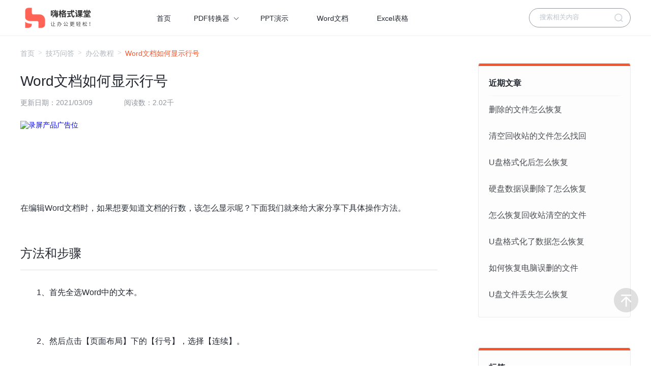

--- FILE ---
content_type: text/html; charset=UTF-8
request_url: https://ke.hgs.cn/questions/5925.html
body_size: 4808
content:


<!DOCTYPE html>
<html lang="zh-CN">
<head>
	<meta charset="UTF-8"/>
	<meta http-equiv="X-UA-Compatible" content="IE=edge">
			<title>Word文档如何显示行号 - 嗨格式课堂</title>
		<meta name="keywords" content="Word,Word文档,WPS,WPS文字技巧,"/>
	<meta name="description" content="在编辑Word文档时，如果想要知道文档的行数，该怎么显示呢？下面我们就来给大家分享下具体操作方法。"/>
	<link rel='dns-prefetch' href='//s.w.org' />
<link rel='stylesheet' id='wp-block-library-css'  href='https://ke.hgs.cn/wp-includes/css/dist/block-library/style.min.css?ver=5.2.2' type='text/css' media='all' />
<link rel='stylesheet' id='iw-2em-plugin-css-css'  href='https://ke.hgs.cn/wp-content/plugins/2em/res/css/index.css?ver=5.2.2' type='text/css' media='all' />
<link rel='stylesheet' id='wp-pagenavi-css'  href='https://ke.hgs.cn/wp-content/plugins/wp-pagenavi/pagenavi-css.css?ver=2.70' type='text/css' media='all' />
<link rel='stylesheet' id='style-css'  href='https://ke.hgs.cn/wp-content/themes/wordpress-theme-cms_pdf/style.css?ver=2' type='text/css' media='all' />
<link rel='prev' title='如何组合PPT中的多个形状' href='https://ke.hgs.cn/questions/5918.html' />
<link rel='next' title='Word怎么设置超大字体' href='https://ke.hgs.cn/bgkt/5931.html' />
<link rel="canonical" href="https://ke.hgs.cn/questions/5925.html" />
<link rel='shortlink' href='https://ke.hgs.cn/?p=5925' />
<link rel="alternate" type="application/json+oembed" href="https://ke.hgs.cn/wp-json/oembed/1.0/embed?url=https%3A%2F%2Fke.hgs.cn%2Fquestions%2F5925.html" />
<link rel="alternate" type="text/xml+oembed" href="https://ke.hgs.cn/wp-json/oembed/1.0/embed?url=https%3A%2F%2Fke.hgs.cn%2Fquestions%2F5925.html&#038;format=xml" />
  <link rel="stylesheet" href="https://ke.hgs.cn/wp-content/themes/wordpress-theme-cms_pdf/assets/stylesheets/swiper.min.css">
  <link rel="shortcut icon" href="https://ke.hgs.cn/wp-content/themes/wordpress-theme-cms_pdf/assets/images/favicon.ico" type="image/x-icon">
  <script src="https://ke.hgs.cn/wp-content/themes/wordpress-theme-cms_pdf/assets/js/jquery.js"></script>
  <script src="https://ke.hgs.cn/wp-content/themes/wordpress-theme-cms_pdf/assets/js/swiper.min.js"></script>
</head>
<body class="post-template-default single single-post postid-5925 single-format-standard">

<header id="header">
	<div class="site-header">
		<div class="header-wrapper site-wrapper">
			<h1 class="logo-wrap">
				<a href="https://ke.hgs.cn">
					<img src="https://ke.hgs.cn/wp-content/themes/wordpress-theme-cms_pdf/assets/images/nav_logo.png" alt="嗨格式课堂" title="嗨格式课堂"/>
				</a>
			</h1>
			<div class="content-wrap clearfix">
				<nav class="nav-wrap-box" id="navBox" role="navigation">
											<div class="menu-%e9%80%9a%e7%94%a8%e5%a4%b4%e9%83%a8%e5%af%bc%e8%88%aa-container"><ul id="menu-%e9%80%9a%e7%94%a8%e5%a4%b4%e9%83%a8%e5%af%bc%e8%88%aa" class="nav-wrap"><li id="menu-item-8" class="menu-item menu-item-type-custom menu-item-object-custom menu-item-home menu-item-8"><a href="https://ke.hgs.cn/">首页</a></li>
<li id="menu-item-2726" class="menu-item menu-item-type-taxonomy menu-item-object-category menu-item-has-children menu-item-2726"><a href="https://ke.hgs.cn/pdf">PDF转换器</a>
<ul class="sub-menu">
	<li id="menu-item-2727" class="menu-item menu-item-type-taxonomy menu-item-object-category menu-item-2727"><a href="https://ke.hgs.cn/pdf/handle">PDF处理</a></li>
	<li id="menu-item-2725" class="menu-item menu-item-type-taxonomy menu-item-object-category menu-item-2725"><a href="https://ke.hgs.cn/pdf/conversion">PDF转换</a></li>
	<li id="menu-item-2728" class="menu-item menu-item-type-taxonomy menu-item-object-category menu-item-2728"><a href="https://ke.hgs.cn/pdf/security">文档安全</a></li>
</ul>
</li>
<li id="menu-item-2732" class="menu-item menu-item-type-taxonomy menu-item-object-category menu-item-2732"><a href="https://ke.hgs.cn/bgkt/ppt">PPT演示</a></li>
<li id="menu-item-2735" class="menu-item menu-item-type-taxonomy menu-item-object-category menu-item-2735"><a href="https://ke.hgs.cn/bgkt/word">Word文档</a></li>
<li id="menu-item-2736" class="menu-item menu-item-type-taxonomy menu-item-object-category menu-item-2736"><a href="https://ke.hgs.cn/bgkt/excel">Excel表格</a></li>
</ul></div>									</nav>
        <div class="mask"></div>
        <div class="search-wrap">
					<form id="formSearch" method="get" action="https://ke.hgs.cn/">
						<input
							class="search-input"
							placeholder="搜索相关内容"
							type="text"
							autocomplete="off"
							value=""
							name="s"
						/>
						<button type="submit" class="search-btn">
							<img src="https://ke.hgs.cn/wp-content/themes/wordpress-theme-cms_pdf/assets/images/home_icon_search@2x.png" alt=""/>
						</button>
					</form>
          <div class="search-dropdown">
            <div class="search-dropdown_con">
              <span class="hide-btn"></span>
              <!-- 搜索记录 -->
              <div id="historyWrap"></div>
                <!-- 热门搜索 -->
                                                  <div class="hotkeyword">
                    <div class="header">热门搜索</div>
                    <div class="list" id="hotkeywordList">
                      <a href="https://ke.hgs.cn/?s=Excel">Excel</a><a href="https://ke.hgs.cn/?s=Excel分类汇总">Excel分类汇总</a><a href="https://ke.hgs.cn/?s=Excel技巧">Excel技巧</a><a href="https://ke.hgs.cn/?s=Excel数据透视表">Excel数据透视表</a><a href="https://ke.hgs.cn/?s=Excel求和">Excel求和</a>                    </div>
                  </div>
                              </div>
            </div>
				</div>
			</div>
		</div>
	</div>
</header>

<section class="site-wrapper">
	<div class="container-box">
		<!-- 面包屑 -->
		<div class="bread"><a href="https://ke.hgs.cn">首页</a><a href="https://ke.hgs.cn/questions">技巧问答</a><a href="https://ke.hgs.cn/questions/bgjc">办公教程</a><span>Word文档如何显示行号</span></div>
		<div class="content-wrapper clearfix">
			<!-- 正文 -->
			<div class="article-area">
									<h1 class="topic">Word文档如何显示行号</h1>
					<div class="sub">
						<span>更新日期：2021/03/09</span>
						<span>阅读数：2.02千</span>
					</div>

                    <a class="top-banner" target="_blank" href="https://luping.hgs.cn/"><img src="https://static1.aunbox.cn/ketang/2021/03/banner_record4-3j2.png" alt="录屏产品广告位" /></a>                    <div class="introduction">
                        <p>在编辑Word文档时，如果想要知道文档的行数，该怎么显示呢？下面我们就来给大家分享下具体操作方法。</p>
                    </div>
                    <div class="detail">
                        <h3>方法和步骤</h3>
                        <p style="text-indent: 2em;">1、首先全选Word中的文本。</p>
<p><img class="alignnone size-large wp-image-5926" src="https://static1.aunbox.cn/ketang/2021/03/1-s3b.jpg?x-oss-process=style%2Flarge" alt="" width="1024" height="619" srcset="https://static1.aunbox.cn/ketang/2021/03/1-s3b.jpg 1584w, https://static1.aunbox.cn/ketang/2021/03/1-s3b.jpg?x-oss-process=style%2Fmedium 300w, https://static1.aunbox.cn/ketang/2021/03/1-s3b.jpg?x-oss-process=style%2Fmedium_large 768w, https://static1.aunbox.cn/ketang/2021/03/1-s3b.jpg?x-oss-process=style%2Flarge 1024w" sizes="(max-width: 1024px) 100vw, 1024px" /></p>
<p style="text-indent: 2em;">2、然后点击【页面布局】下的【行号】，选择【连续】。</p>
<p><img class="alignnone size-large wp-image-5927" src="https://static1.aunbox.cn/ketang/2021/03/2-k7a.jpg?x-oss-process=style%2Flarge" alt="" width="1024" height="516" srcset="https://static1.aunbox.cn/ketang/2021/03/2-k7a.jpg 1538w, https://static1.aunbox.cn/ketang/2021/03/2-k7a.jpg?x-oss-process=style%2Fmedium 300w, https://static1.aunbox.cn/ketang/2021/03/2-k7a.jpg?x-oss-process=style%2Fmedium_large 768w, https://static1.aunbox.cn/ketang/2021/03/2-k7a.jpg?x-oss-process=style%2Flarge 1024w" sizes="(max-width: 1024px) 100vw, 1024px" /></p>
<p style="text-indent: 2em;">3、点击确定后，我们就可以看到每行文字前面都有了序号。</p>
<p><img class="alignnone size-large wp-image-5928" src="https://static1.aunbox.cn/ketang/2021/03/3-2mi.jpg?x-oss-process=style%2Flarge" alt="" width="1024" height="562" srcset="https://static1.aunbox.cn/ketang/2021/03/3-2mi.jpg 1738w, https://static1.aunbox.cn/ketang/2021/03/3-2mi.jpg?x-oss-process=style%2Fmedium 300w, https://static1.aunbox.cn/ketang/2021/03/3-2mi.jpg?x-oss-process=style%2Fmedium_large 768w, https://static1.aunbox.cn/ketang/2021/03/3-2mi.jpg?x-oss-process=style%2Flarge 1024w" sizes="(max-width: 1024px) 100vw, 1024px" /></p>
                    </div>
					<div class="others">
						<div class="tags">
							<a href="https://ke.hgs.cn/tag/word76" rel="tag">Word</a><a href="https://ke.hgs.cn/tag/word150" rel="tag">Word文档</a><a href="https://ke.hgs.cn/tag/wps90" rel="tag">WPS</a><a href="https://ke.hgs.cn/tag/wps69" rel="tag">WPS文字技巧</a>						</div>
						<div class="like-box" id="likeBox">
							<a href="javascript:;" etap="like" class="favorite action-like" data-pid="5925"><span class="like-icon"></span><span class="nums">1+</span></a>						</div>
						<div class="alert">你已经赞了哦</div>
					</div>
								
				<!-- 上下篇 -->
				<div class="pages">
					<p>上一篇：<a href="https://ke.hgs.cn/questions/5918.html" rel="prev">如何组合PPT中的多个形状</a></p>					<p>下一篇：<a href="https://ke.hgs.cn/questions/5947.html" rel="next">Word中怎么制作下拉菜单</a></p>				</div>
                <div class="poster">
                    <img src="https://static1.aunbox.cn/ketang/2021/03/beijin.png"  alt="嗨格式录屏大师【下方】" class="bg-img" />
                                    <div class="poster-box">
                                        <div class="icon-img"><img src="https://static1.aunbox.cn/ketang/2021/03/%E5%97%A8%E6%A0%BC%E5%BC%8F%E5%BD%95%E5%B1%8F%E5%A4%A7%E5%B8%88-64x64.png"/></div>
                                        <div><div class="box-title">嗨格式录屏大师</div><div class="box-tag"><span>屏幕录像</span><span>游戏录屏</span><span>网课录制</span></div></div>
                                        <div class="box-btns"><a href="https://luping.hgs.cn">查看详情</a><a href="https://dl-next.aunbox.cn/channel?channel=826db9f9">立即下载</a></div>
                                    </div>                </div>
			</div>

			<!-- 侧边栏 -->
      <div class="sidebar-area-box">
        <div class="sidebar-area">

          <!-- 近期文章 -->
          <div class="articles sidebar-box">
            <h3 class="title">近期文章</h3>
            <div class="items">
                              <a href="https://ke.hgs.cn/questions/6171.html">删除的文件怎么恢复</a>
                              <a href="https://ke.hgs.cn/questions/6164.html">清空回收站的文件怎么找回</a>
                              <a href="https://ke.hgs.cn/questions/6153.html">U盘格式化后怎么恢复</a>
                              <a href="https://ke.hgs.cn/questions/6145.html">硬盘数据误删除了怎么恢复</a>
                              <a href="https://ke.hgs.cn/questions/6137.html">怎么恢复回收站清空的文件</a>
                              <a href="https://ke.hgs.cn/questions/6129.html">U盘格式化了数据怎么恢复</a>
                              <a href="https://ke.hgs.cn/recovery/6113.html">如何恢复电脑误删的文件</a>
                              <a href="https://ke.hgs.cn/questions/6104.html">U盘文件丢失怎么恢复</a>
                          </div>
          </div>
          <!-- 标签 -->
          <div class="tags sidebar-box" id="Tag">
            <h3 class="title">标签</h3>
            <div class="items">
              <a href=https://ke.hgs.cn/tag/excel89 target='_blank'>Excel</a><a href=https://ke.hgs.cn/tag/excel151 target='_blank'>Excel分类汇总</a><a href=https://ke.hgs.cn/tag/excel143 target='_blank'>Excel技巧</a><a href=https://ke.hgs.cn/tag/excel156 target='_blank'>Excel数据透视表</a><a href=https://ke.hgs.cn/tag/excel152 target='_blank'>Excel求和</a><a href=https://ke.hgs.cn/tag/excel136 target='_blank'>Excel表格</a><a href=https://ke.hgs.cn/tag/pdf75 target='_blank'>PDF</a><a href=https://ke.hgs.cn/tag/pdf85 target='_blank'>PDF加密</a><a href=https://ke.hgs.cn/tag/pdf79 target='_blank'>PDF压缩</a><a href=https://ke.hgs.cn/tag/pdf221 target='_blank'>PDF合并</a><a href=https://ke.hgs.cn/tag/pdf95 target='_blank'>PDF图片提取</a><a href=https://ke.hgs.cn/tag/pdf220 target='_blank'>PDF拆分</a>            </div>
          </div>
        </div>
      </div>
      </div>
	</div>
</section>

<script src="https://ke.hgs.cn/wp-content/themes/wordpress-theme-cms_pdf/assets/js/single.js"></script>
<script>
var left_height = $(".article-area").height();
var right_height = $(".sidebar-area").height();
//侧边栏距离顶部距离
var offsetTop = $(".sidebar-area").offset().top;
$(document).scroll(function (e) {
  //屏幕滚动距离
  var scrollTop = $(window).scrollTop();
  var footerScroll = ($("#footer").offset().top - scrollTop)-$(window).height();
  if(left_height > right_height){
      if(scrollTop > offsetTop - 60){
          $(".sidebar-area").css({
              'position': 'fixed',
              'bottom': -33 + 'px'
          })
      } else {
          $(".sidebar-area").css({
              'position': 'static'
          })
      }
      if(footerScroll < 0){
          $(".sidebar-area").css({
              'position': 'absolute',
              'bottom': -33 + 'px'
          })
      }
  }
});

</script>
<footer id="footer">
	<div class="footer-wrapper site-wrapper">
		<div class="contact-info">
			<div class="left-wrap">
				<a href="https://ke.hgs.cn">
					<img src="https://ke.hgs.cn/wp-content/themes/wordpress-theme-cms_pdf/assets/images/footer_logo.png" alt="嗨格式课堂" title="嗨格式课堂">
				</a>
			</div>
			<div class="center-wrap">
									<div class="list">
						<span class="title">产品下载</span>
						<a href="https://dl-next.aunbox.cn/channel?channel=5f0a6e75">嗨格式PDF转换器</a>
<a href="https://dl-next.aunbox.cn/channel?channel=826db9f9">嗨格式录屏大师</a>
<a href="https://huifu.hgs.cn/">嗨格式数据恢复大师</a>
<a href="https://www.ykbg.com/">一块办公PPT模板</a>
					</div>
				
									<div class="list">
						<span class="title">快速通道</span>
						<a href="http://www.hgs.cn">嗨格式官网</a>
<a href="http://www.pdf.cn">嗨格式PDF在线工具</a>
<a href="http://hgs.pdf.cn">嗨格式PDF转换器</a>
<a href="https://www.ykbg.com/">一块办公PPT模板</a>
					</div>
				
				<div class="list">
					<span class="title">联系我们</span>
					<a rel="nofollow" href="https://wpa.b.qq.com/cgi/wpa.php?ln=1&key=XzkzODA1MTg1N180ODU0NjJfNDAwMDU4NTMzMV8yXw"
						 target="_blank">
						QQ客服
					</a>
					<a rel="nofollow" href="tel:400-058-5331">
						400-058-5331
					</a>
					<a rel="nofollow" href="mailto:support@higeshi.com">
						support@higeshi.com
					</a>
				</div>
			</div>
			<div class="right-wrap">
				<img src="https://ke.hgs.cn/wp-content/themes/wordpress-theme-cms_pdf/assets/images/code.jpg" alt="二维码">
				<p>微信扫一扫 关注我们</p>
			</div>
		</div>
		
		<div class="company-info">
			<div>
				Copyright &copy; 2026 Auntec Co., Ltd. 苏州开心盒子软件有限公司 版权所有
				<a style="margin-left: 10px" href="https://www.hgs.cn/user-agreement" target="_blank" rel="nofollow"
					 title="建议使用产品前阅读该协议">用户使用协议</a>
			</div>
			<div style="margin-top: 10px;">
				<a href="http://www.beian.gov.cn/portal/registerSystemInfo?recordcode=32059002003082" rel="nofollow"
					 target="_blank">
					<img src="https://ke.hgs.cn/wp-content/themes/wordpress-theme-cms_pdf/assets/images/police.png" width="22" height="22"
							 style="margin-right: 8px;position: relative;top: 6px"/>苏公网安备 32059002003082号
				</a>
                网站备案号：<a href="https://beian.miit.gov.cn/" rel="nofollow" target="_blank">苏ICP备15014095号</a>
			</div>
		</div>
	</div>
</footer>
<div id="goTop">
  <img src="https://ke.hgs.cn/wp-content/themes/wordpress-theme-cms_pdf/assets/images/icon_Top@2x.png">
</div>
<script src="https://ke.hgs.cn/wp-content/themes/wordpress-theme-cms_pdf/assets/js/common.js"></script>
<script src=https://ke.hgs.cn/wp-content/themes/wordpress-theme-cms_pdf/assets/js/tj.js></script>
<script>
  $(".screen-reader-text").remove();
</script>
<script type='text/javascript' src='https://ke.hgs.cn/wp-includes/js/wp-embed.min.js?ver=5.2.2'></script>
</body>
</html>


--- FILE ---
content_type: text/css
request_url: https://ke.hgs.cn/wp-content/themes/wordpress-theme-cms_pdf/style.css?ver=2
body_size: 9345
content:
@-webkit-keyframes likeDraw {
  0% {
    -webkit-transform: scale(1);
            transform: scale(1); }
  25% {
    -webkit-transform: scale(1.2);
            transform: scale(1.2);
    -webkit-transform: rotate(6deg);
            transform: rotate(6deg); }
  35% {
    -webkit-transform: scale(1.4);
            transform: scale(1.4);
    -webkit-transform: rotate(9deg);
            transform: rotate(9deg); }
  50% {
    -webkit-transform: scale(1.6);
            transform: scale(1.6); }
  75% {
    -webkit-transform: scale(1.4);
            transform: scale(1.4);
    -webkit-transform: rotate(9deg);
            transform: rotate(9deg); } }

@keyframes likeDraw {
  0% {
    -webkit-transform: scale(1);
            transform: scale(1); }
  25% {
    -webkit-transform: scale(1.2);
            transform: scale(1.2);
    -webkit-transform: rotate(6deg);
            transform: rotate(6deg); }
  35% {
    -webkit-transform: scale(1.4);
            transform: scale(1.4);
    -webkit-transform: rotate(9deg);
            transform: rotate(9deg); }
  50% {
    -webkit-transform: scale(1.6);
            transform: scale(1.6); }
  75% {
    -webkit-transform: scale(1.4);
            transform: scale(1.4);
    -webkit-transform: rotate(9deg);
            transform: rotate(9deg); } }

/* Calculates maximum width for post content */
/* Normalize */
/*! normalize.css v8.0.0 | MIT License | github.com/necolas/normalize.css */
/* Document
	 ========================================================================== */
/**
 * 1. Correct the line height in all browsers.
 * 2. Prevent adjustments of font size after orientation changes in iOS.
 */
html {
  line-height: 1.15;
  /* 1 */
  -webkit-text-size-adjust: 100%;
  /* 2 */ }

/* Sections
	 ========================================================================== */
/**
 * Remove the margin in all browsers.
 */
body {
  margin: 0; }

/**
 * Correct the font size and margin on `h1` elements within `section` and
 * `article` contexts in Chrome, Firefox, and Safari.
 */
h1 {
  font-size: 2em;
  margin: 0.67em 0; }

/* Grouping content
	 ========================================================================== */
/**
 * 1. Add the correct box sizing in Firefox.
 * 2. Show the overflow in Edge and IE.
 */
hr {
  -webkit-box-sizing: content-box;
          box-sizing: content-box;
  /* 1 */
  height: 0;
  /* 1 */
  overflow: visible;
  /* 2 */ }

/**
 * 1. Correct the inheritance and scaling of font size in all browsers.
 * 2. Correct the odd `em` font sizing in all browsers.
 */
pre {
  font-family: monospace, monospace;
  /* 1 */
  font-size: 1em;
  /* 2 */ }

/* Text-level semantics
	 ========================================================================== */
/**
 * Remove the gray background on active links in IE 10.
 */
a {
  background-color: transparent; }

/**
 * 1. Remove the bottom border in Chrome 57-
 * 2. Add the correct text decoration in Chrome, Edge, IE, Opera, and Safari.
 */
abbr[title] {
  border-bottom: none;
  /* 1 */
  text-decoration: underline;
  /* 2 */
  -webkit-text-decoration: underline dotted;
          text-decoration: underline dotted;
  /* 2 */ }

/**
 * Add the correct font weight in Chrome, Edge, and Safari.
 */
b,
strong {
  font-weight: bolder; }

/**
 * 1. Correct the inheritance and scaling of font size in all browsers.
 * 2. Correct the odd `em` font sizing in all browsers.
 */
code,
kbd,
samp {
  font-family: monospace, monospace;
  /* 1 */
  font-size: 1em;
  /* 2 */ }

/**
 * Add the correct font size in all browsers.
 */
small {
  font-size: 80%; }

/**
 * Prevent `sub` and `sup` elements from affecting the line height in
 * all browsers.
 */
sub,
sup {
  font-size: 75%;
  line-height: 0;
  position: relative;
  vertical-align: baseline; }

sub {
  bottom: -0.25em; }

sup {
  top: -0.5em; }

/* Embedded content
	 ========================================================================== */
/**
 * Remove the border on images inside links in IE 10.
 */
img {
  border-style: none; }

/* Forms
	 ========================================================================== */
/**
 * 1. Change the font styles in all browsers.
 * 2. Remove the margin in Firefox and Safari.
 */
button,
input,
optgroup,
select,
textarea {
  font-family: inherit;
  /* 1 */
  font-size: 100%;
  /* 1 */
  line-height: 1.15;
  /* 1 */
  margin: 0;
  /* 2 */ }

/**
 * Show the overflow in IE.
 * 1. Show the overflow in Edge.
 */
button,
input {
  /* 1 */
  overflow: visible; }

/**
 * Remove the inheritance of text transform in Edge, Firefox, and IE.
 * 1. Remove the inheritance of text transform in Firefox.
 */
button,
select {
  /* 1 */
  text-transform: none; }

/**
 * Correct the inability to style clickable types in iOS and Safari.
 */
button,
[type="button"],
[type="reset"],
[type="submit"] {
  -webkit-appearance: button; }

/**
 * Remove the inner border and padding in Firefox.
 */
button::-moz-focus-inner,
[type="button"]::-moz-focus-inner,
[type="reset"]::-moz-focus-inner,
[type="submit"]::-moz-focus-inner {
  border-style: none;
  padding: 0; }

/**
 * Restore the focus styles unset by the previous rule.
 */
button:-moz-focusring,
[type="button"]:-moz-focusring,
[type="reset"]:-moz-focusring,
[type="submit"]:-moz-focusring {
  outline: 1px dotted ButtonText; }

/**
 * Correct the padding in Firefox.
 */
fieldset {
  padding: 0.35em 0.75em 0.625em; }

/**
 * 1. Correct the text wrapping in Edge and IE.
 * 2. Correct the color inheritance from `fieldset` elements in IE.
 * 3. Remove the padding so developers are not caught out when they zero out
 *		`fieldset` elements in all browsers.
 */
legend {
  -webkit-box-sizing: border-box;
          box-sizing: border-box;
  /* 1 */
  color: inherit;
  /* 2 */
  display: table;
  /* 1 */
  max-width: 100%;
  /* 1 */
  padding: 0;
  /* 3 */
  white-space: normal;
  /* 1 */ }

/**
 * Add the correct vertical alignment in Chrome, Firefox, and Opera.
 */
progress {
  vertical-align: baseline; }

/**
 * Remove the default vertical scrollbar in IE 10+.
 */
textarea {
  overflow: auto; }

/**
 * 1. Add the correct box sizing in IE 10.
 * 2. Remove the padding in IE 10.
 */
[type="checkbox"],
[type="radio"] {
  -webkit-box-sizing: border-box;
          box-sizing: border-box;
  /* 1 */
  padding: 0;
  /* 2 */ }

/**
 * Correct the cursor style of increment and decrement buttons in Chrome.
 */
[type="number"]::-webkit-inner-spin-button,
[type="number"]::-webkit-outer-spin-button {
  height: auto; }

/**
 * 1. Correct the odd appearance in Chrome and Safari.
 * 2. Correct the outline style in Safari.
 */
[type="search"] {
  -webkit-appearance: textfield;
  /* 1 */
  outline-offset: -2px;
  /* 2 */ }

/**
 * Remove the inner padding in Chrome and Safari on macOS.
 */
[type="search"]::-webkit-search-decoration {
  -webkit-appearance: none; }

/**
 * 1. Correct the inability to style clickable types in iOS and Safari.
 * 2. Change font properties to `inherit` in Safari.
 */
::-webkit-file-upload-button {
  -webkit-appearance: button;
  /* 1 */
  font: inherit;
  /* 2 */ }

/* Interactive
	 ========================================================================== */
/*
 * Add the correct display in Edge, IE 10+, and Firefox.
 */
details {
  display: block; }

/*
 * Add the correct display in all browsers.
 */
summary {
  display: list-item; }

/* Misc
	 ========================================================================== */
/**
 * Add the correct display in IE 10+.
 */
template {
  display: none; }

/**
 * Add the correct display in IE 10.
 */
[hidden] {
  display: none; }

/* Layout */
/** === Layout === */
html {
  height: 100%; }

html,
body {
  font-family: "PingFang SC", -apple-system, BlinkMacSystemFont, "Segoe UI", "Hiragino Sans GB", "Microsoft YaHei", "Helvetica Neue", Helvetica, Arial, sans-serif, "Apple Color Emoji", "Segoe UI Emoji", "Segoe UI Symbol";
  font-size: 14px;
  color: #222730;
  min-width: 1230px; }

.site-wrapper {
  width: 1200px;
  padding: 0 15px;
  margin: 0 auto; }

.site-content {
  overflow: hidden; }

ul {
  margin: 0;
  padding: 0;
  list-style: none; }

a {
  text-decoration: none;
  -webkit-transition: 0.3s color;
  transition: 0.3s color; }
  a:hover {
    -webkit-transition: 0.3s color;
    transition: 0.3s color; }

img {
  display: inline-block;
  max-width: 100%;
  height: auto; }

.clearfix::after {
  content: '';
  display: table;
  table-layout: fixed;
  clear: both; }

/* Content */
#header {
  height: 70px; }

.site-header {
  width: 100%;
  position: fixed;
  top: 0;
  left: 0;
  background: white;
  -webkit-box-shadow: 0px 1px 0px 0px rgba(221, 221, 221, 0.5);
          box-shadow: 0px 1px 0px 0px rgba(221, 221, 221, 0.5);
  z-index: 9; }
  .site-header .header-wrapper {
    height: 70px;
    display: -webkit-box;
    display: -ms-flexbox;
    display: flex;
    -webkit-box-orient: horizontal;
    -webkit-box-direction: normal;
        -ms-flex-direction: row;
            flex-direction: row;
    -webkit-box-pack: justify;
        -ms-flex-pack: justify;
            justify-content: space-between;
    -webkit-box-align: center;
        -ms-flex-align: center;
            align-items: center;
    -ms-flex-wrap: nowrap;
        flex-wrap: nowrap; }
  .site-header .logo-wrap {
    width: 240px; }
    .site-header .logo-wrap img {
      width: 150px;
      margin-top: 6px; }
  .site-header .content-wrap {
    width: 960px;
    height: 100%;
    -webkit-box-sizing: border-box;
            box-sizing: border-box; }
  .site-header .nav-wrap-box {
    width: 760px;
    height: 100%;
    float: left;
    overflow: hidden; }
  .site-header .nav-wrap {
    overflow: hidden;
    white-space: nowrap;
    text-overflow: ellipsis; }
    .site-header .nav-wrap > .menu-item {
      float: left;
      position: relative; }
      .site-header .nav-wrap > .menu-item.current-menu-item > a, .site-header .nav-wrap > .menu-item.current-menu-parent > a, .site-header .nav-wrap > .menu-item.current-menu-ancestor > a {
        border-color: #ef5831; }
      .site-header .nav-wrap > .menu-item:hover .sub-menu {
        display: block; }
      .site-header .nav-wrap > .menu-item > a {
        margin: 0 8px;
        display: inline-block;
        padding: 28px 20px 24px;
        color: #222730;
        position: relative;
        border-bottom: 2px solid transparent; }
        .site-header .nav-wrap > .menu-item > a.active {
          border-color: #ef5831; }
        .site-header .nav-wrap > .menu-item > a:hover {
          color: #ef5831; }
      .site-header .nav-wrap > .menu-item.menu-item-has-children > a {
        padding-left: 9px;
        padding-right: 25px; }
        .site-header .nav-wrap > .menu-item.menu-item-has-children > a::after {
          content: '';
          position: absolute;
          top: 45%;
          right: 8px;
          display: block;
          width: 6px;
          height: 6px;
          border: 1px solid currentColor;
          border-left: none;
          border-top: none;
          -webkit-transform: translate(-45%);
                  transform: translate(-45%);
          -webkit-transform: rotate(45deg);
                  transform: rotate(45deg);
          opacity: .8; }
      .site-header .nav-wrap > .menu-item > .sub-menu {
        display: none;
        width: 1200px;
        min-height: 150px;
        position: fixed;
        top: 70px;
        left: 50%;
        background: #fff;
        -webkit-box-shadow: 0px 2px 16px 0px rgba(0, 0, 0, 0.11);
                box-shadow: 0px 2px 16px 0px rgba(0, 0, 0, 0.11);
        border-radius: 2px;
        z-index: 99;
        -webkit-transform: translate(-50%);
                transform: translate(-50%);
        padding: 25px 100% 30px; }
        .site-header .nav-wrap > .menu-item > .sub-menu .menu-item {
          display: -webkit-box;
          display: -ms-flexbox;
          display: flex;
          -webkit-box-orient: vertical;
          -webkit-box-direction: normal;
              -ms-flex-direction: column;
                  flex-direction: column;
          -webkit-box-pack: start;
              -ms-flex-pack: start;
                  justify-content: flex-start;
          -webkit-box-align: start;
              -ms-flex-align: start;
                  align-items: flex-start;
          -ms-flex-wrap: nowrap;
              flex-wrap: nowrap; }
          .site-header .nav-wrap > .menu-item > .sub-menu .menu-item:not(:last-child) {
            width: 200px;
            padding-right: 20px; }
          .site-header .nav-wrap > .menu-item > .sub-menu .menu-item a {
            display: inline-block;
            color: #4a4d52;
            padding: 5px 0;
            margin-bottom: 5px; }
            .site-header .nav-wrap > .menu-item > .sub-menu .menu-item a:hover {
              color: #ef5831; }
        .site-header .nav-wrap > .menu-item > .sub-menu > .menu-item {
          display: inline-block;
          float: left; }
          .site-header .nav-wrap > .menu-item > .sub-menu > .menu-item > a {
            font-size: 16px;
            margin: 10px 0; }
          .site-header .nav-wrap > .menu-item > .sub-menu > .menu-item > .sub-menu {
            width: 100%; }
  .site-header .search-wrap {
    float: right;
    margin-top: 16px;
    width: 200px;
    height: 38px;
    padding-left: 20px;
    padding-right: 40px;
    border: 1px solid #94989d;
    border-radius: 20px;
    -webkit-box-sizing: border-box;
            box-sizing: border-box;
    position: relative;
    -webkit-transition: width, margin-right .2s ease;
    transition: width, margin-right .2s ease; }
    .site-header .search-wrap.search-wrap-active {
      width: 540px;
      margin-right: 200px;
      -webkit-transition: width, margin-right .2s ease;
      transition: width, margin-right .2s ease; }
      .site-header .search-wrap.search-wrap-active .search-dropdown {
        display: block;
        -webkit-transition: display .2s ease;
        transition: display .2s ease; }
    .site-header .search-wrap .search-dropdown {
      -webkit-transition: display .2s ease;
      transition: display .2s ease;
      display: none;
      -webkit-box-sizing: border-box;
              box-sizing: border-box;
      width: 100%;
      padding: 20px 0;
      position: absolute;
      top: 120%;
      left: 0;
      border-radius: 4px;
      background: #fff;
      -webkit-box-shadow: 0px 2px 16px 0px rgba(0, 0, 0, 0.11);
              box-shadow: 0px 2px 16px 0px rgba(0, 0, 0, 0.11); }
      .site-header .search-wrap .search-dropdown .hide-btn, .site-header .search-wrap .search-dropdown .close-btn {
        position: absolute;
        width: 12px;
        height: 12px;
        right: 15px;
        top: 10px;
        cursor: pointer; }
        .site-header .search-wrap .search-dropdown .hide-btn::before, .site-header .search-wrap .search-dropdown .close-btn::before {
          display: block;
          content: '';
          width: 12px;
          height: 12px;
          background: url("/wp-content/themes/wordpress-theme-cms_pdf/assets/images/close-icon.svg") no-repeat 0 0;
          background-size: cover;
          z-index: 1; }
        .site-header .search-wrap .search-dropdown .hide-btn:hover::before, .site-header .search-wrap .search-dropdown .close-btn:hover::before {
          background-image: url("/wp-content/themes/wordpress-theme-cms_pdf/assets/images/close-hover-icon.svg"); }
      .site-header .search-wrap .search-dropdown .close-btn {
        top: 14px; }
      .site-header .search-wrap .search-dropdown .history {
        padding-top: 10px; }
        .site-header .search-wrap .search-dropdown .history .list {
          width: 100%; }
        .site-header .search-wrap .search-dropdown .history .item {
          padding: 0 15px;
          list-style: none;
          text-align: left;
          line-height: 40px;
          -webkit-box-sizing: border-box;
                  box-sizing: border-box;
          position: relative; }
          .site-header .search-wrap .search-dropdown .history .item:hover {
            background: #f6f6f6; }
            .site-header .search-wrap .search-dropdown .history .item:hover .close-btn {
              display: block; }
          .site-header .search-wrap .search-dropdown .history .item .close-btn {
            display: none; }
          .site-header .search-wrap .search-dropdown .history .item a {
            overflow: hidden;
            white-space: nowrap;
            text-overflow: ellipsis;
            display: block;
            padding-right: 24px;
            -webkit-box-sizing: border-box;
                    box-sizing: border-box;
            color: inherit; }
            .site-header .search-wrap .search-dropdown .history .item a:hover {
              color: currentColor; }
      .site-header .search-wrap .search-dropdown .hotkeyword {
        margin-top: 15px;
        margin-bottom: 10px; }
        .site-header .search-wrap .search-dropdown .hotkeyword .list {
          padding: 0 15px; }
          .site-header .search-wrap .search-dropdown .hotkeyword .list a {
            display: inline-block;
            margin-right: 10px;
            margin-top: 5px;
            padding: 4px 15px;
            border-radius: 14px;
            font-size: 14px;
            line-height: 20px;
            color: #222730;
            background: #E9E9E9; }
            .site-header .search-wrap .search-dropdown .hotkeyword .list a:hover {
              color: #ef5831; }
      .site-header .search-wrap .search-dropdown .header {
        margin-bottom: 10px;
        padding: 0 15px;
        -webkit-box-sizing: border-box;
                box-sizing: border-box;
        overflow: hidden;
        font-size: 12px;
        line-height: 17px;
        color: #999999; }
        .site-header .search-wrap .search-dropdown .header .clear-btn {
          float: right;
          cursor: pointer;
          color: #999; }
        .site-header .search-wrap .search-dropdown .header .icon-delete {
          display: inline-block;
          width: 16px;
          height: 16px;
          background: url("/wp-content/themes/wordpress-theme-cms_pdf/assets/images/clear-icon.svg") 0 0 no-repeat;
          background-size: cover;
          margin-right: 4px;
          position: relative;
          top: 3px; }
    .site-header .search-wrap .search-input {
      width: 100%;
      padding: 10px 0;
      border: none;
      outline: none;
      font-size: 13px;
      -webkit-box-sizing: border-box;
              box-sizing: border-box;
      background: transparent; }
      .site-header .search-wrap .search-input::-webkit-input-placeholder {
        color: #bec4cb !important; }
    .site-header .search-wrap .search-btn {
      outline: none;
      border: none;
      width: 50px;
      height: 100%;
      position: absolute;
      right: -15px;
      top: 0;
      background: transparent;
      -webkit-transform: translate(-25%);
              transform: translate(-25%);
      cursor: pointer; }
      .site-header .search-wrap .search-btn img {
        margin-top: 2px;
        width: 18px; }

.banner-box {
  margin: 40px 0;
  height: 370px;
  display: -webkit-box;
  display: -ms-flexbox;
  display: flex;
  border-radius: 6px 0px 0px 6px;
  overflow: hidden; }
  .banner-box .menu-wrap {
    width: 270px;
    height: 100%;
    position: relative; }
  .banner-box .menu-content {
    width: 100%;
    height: 100%;
    position: absolute;
    top: 0;
    left: 0;
    background: #9fafc6;
    color: #fff; }
    .banner-box .menu-content > .cat-item {
      -webkit-box-sizing: border-box;
      box-sizing: border-box;
      height: 25%;
      padding: 20px;
      border-bottom: 1px solid rgba(224, 231, 240, 0.3); }
      .banner-box .menu-content > .cat-item:last-child {
        border: none; }
      .banner-box .menu-content > .cat-item:hover {
        background: #798aa3; }
      .banner-box .menu-content > .cat-item > a {
        overflow: hidden;
        white-space: nowrap;
        text-overflow: ellipsis;
        height: 18px;
        line-height: 18px;
        display: block;
        color: #fff;
        font-weight: 600;
        font-size: 16px;
        margin-bottom: 14px; }
      .banner-box .menu-content > .cat-item a {
        color: #fff; }
        .banner-box .menu-content > .cat-item a:hover {
          color: inherit; }
    .banner-box .menu-content .children {
      overflow: hidden;
      white-space: nowrap;
      text-overflow: ellipsis; }
      .banner-box .menu-content .children .cat-item {
        display: inline;
        margin-right: 14px;
        height: 18px;
        line-height: 18px; }
  .banner-box .menu-sub-content {
    height: 100%; }
    .banner-box .menu-sub-content a {
      color: #4a4d52; }
      .banner-box .menu-sub-content a:hover {
        color: #ef5831; }
    .banner-box .menu-sub-content > .cat-item {
      display: none;
      width: 620px;
      height: 100%;
      padding: 10px;
      border: 1px solid #d0d3d7;
      border-left: none;
      -webkit-box-sizing: border-box;
      box-sizing: border-box;
      background: #fff;
      color: #222730;
      position: absolute;
      top: 0;
      left: 100%;
      z-index: 9;
      overflow-y: auto; }
      .banner-box .menu-sub-content > .cat-item > a {
        display: none; }
      .banner-box .menu-sub-content > .cat-item > .children > .cat-item {
        margin: 20px;
        display: -webkit-box;
        display: -ms-flexbox;
        display: flex;
        -webkit-box-orient: horizontal;
        -webkit-box-direction: normal;
            -ms-flex-direction: row;
                flex-direction: row;
        -webkit-box-pack: start;
            -ms-flex-pack: start;
                justify-content: flex-start;
        -webkit-box-align: start;
            -ms-flex-align: start;
                align-items: flex-start;
        -ms-flex-wrap: nowrap;
            flex-wrap: nowrap; }
        .banner-box .menu-sub-content > .cat-item > .children > .cat-item > a {
          overflow: hidden;
          white-space: nowrap;
          text-overflow: ellipsis;
          display: inline-block;
          width: 120px;
          font-size: 16px;
          -webkit-box-flex: 0;
          -ms-flex: 0 0 120px;
          flex: 0 0 120px; }
        .banner-box .menu-sub-content > .cat-item > .children > .cat-item > .children {
          display: -webkit-box;
          display: -ms-flexbox;
          display: flex;
          -webkit-box-orient: horizontal;
          -webkit-box-direction: normal;
              -ms-flex-direction: row;
                  flex-direction: row;
          -webkit-box-pack: start;
              -ms-flex-pack: start;
                  justify-content: flex-start;
          -webkit-box-align: start;
              -ms-flex-align: start;
                  align-items: flex-start;
          -ms-flex-wrap: wrap;
              flex-wrap: wrap; }
          .banner-box .menu-sub-content > .cat-item > .children > .cat-item > .children a {
            display: inline-block;
            margin-bottom: 15px;
            margin-right: 20px; }
  .banner-box .banner {
    width: 930px;
    height: 100%;
    overflow: hidden; }
    .banner-box .banner .swiper-container {
      height: 100%; }
    .banner-box .banner img {
      width: 100%;
      height: 100%;
      -o-object-fit: cover;
      object-fit: cover; }

.qa_box {
  line-height: 1;
  margin-bottom: 100px; }
  .qa_box p {
    margin: 0;
    padding: 0; }
  .qa_box h3 {
    font-size: 28px;
    font-weight: 400;
    color: #222730;
    line-height: 40px;
    display: -webkit-box;
    display: -ms-flexbox;
    display: flex;
    -webkit-box-align: center;
    -ms-flex-align: center;
    align-items: center;
    -webkit-box-pack: justify;
    -ms-flex-pack: justify;
    justify-content: space-between;
    font-family: PingFangSC-Regular, PingFang SC; }
    .qa_box h3 .more-btn {
      float: right;
      color: #7f8388;
      padding-right: 10px;
      position: relative;
      font-size: 14px;
      line-height: 1.5; }
      .qa_box h3 .more-btn::after {
        content: '';
        position: absolute;
        top: 7px;
        right: 0;
        display: block;
        width: 5px;
        height: 5px;
        border: 1px solid currentColor;
        border-left: none;
        border-top: none;
        -webkit-transform: rotate(-45deg);
        transform: rotate(-45deg); }
  .qa_box > div {
    display: -webkit-box;
    display: -ms-flexbox;
    display: flex; }
    .qa_box > div .qa_item {
      width: 384px;
      background: #FAFBFC;
      border-radius: 4px;
      border: 1px solid #DDE2E8;
      padding: 30px 20px 28px 0;
      -webkit-box-sizing: border-box;
      box-sizing: border-box; }
      .qa_box > div .qa_item:not(:last-child) {
        margin-right: 24px; }
      .qa_box > div .qa_item .qa_top {
        display: -webkit-box;
        display: -ms-flexbox;
        display: flex;
        -webkit-box-align: center;
        -ms-flex-align: center;
        align-items: center;
        -webkit-box-pack: justify;
        -ms-flex-pack: justify;
        justify-content: space-between; }
        .qa_box > div .qa_item .qa_top .top_left {
          display: -webkit-box;
          display: -ms-flexbox;
          display: flex;
          -webkit-box-align: center;
          -ms-flex-align: center;
          align-items: center;
          color: #222730;
          font-size: 18px; }
          .qa_box > div .qa_item .qa_top .top_left span {
            display: inline-block;
            width: 3px;
            height: 18px;
            background: #F25831;
            margin-right: 20px; }
        .qa_box > div .qa_item .qa_top .top_right {
          color: #646970;
          font-size: 14px; }
      .qa_box > div .qa_item > div {
        margin-top: 24px;
        padding-left: 20px; }
        .qa_box > div .qa_item > div .ques_a {
          display: -webkit-box;
          display: -ms-flexbox;
          display: flex;
          -webkit-box-align: center;
          -ms-flex-align: center;
          align-items: center;
          color: #222730; }
          .qa_box > div .qa_item > div .ques_a.on {
            height: 71px; }
            .qa_box > div .qa_item > div .ques_a.on > div > img {
              display: inline-block; }
            .qa_box > div .qa_item > div .ques_a.on > div > div > .title {
              width: 206px;
              text-overflow: -o-ellipsis-lastline;
              overflow: hidden;
              text-overflow: ellipsis;
              display: -webkit-box;
              -webkit-line-clamp: 2;
              line-clamp: 2;
              -webkit-box-orient: vertical; }
            .qa_box > div .qa_item > div .ques_a.on > div > div .view_box {
              display: inline-block; }
          .qa_box > div .qa_item > div .ques_a:not(:last-child) {
            margin-bottom: 26px; }
          .qa_box > div .qa_item > div .ques_a:nth-child(4) span, .qa_box > div .qa_item > div .ques_a:nth-child(5) span {
            background: #2D3237; }
          .qa_box > div .qa_item > div .ques_a > div {
            display: -webkit-box;
            display: -ms-flexbox;
            display: flex;
            -webkit-box-align: center;
            -ms-flex-align: center;
            align-items: center;
            -webkit-box-flex: 1;
            -ms-flex: 1;
            flex: 1; }
            .qa_box > div .qa_item > div .ques_a > div > img {
              width: 99px;
              height: 67px;
              margin-right: 10px;
              display: none; }
            .qa_box > div .qa_item > div .ques_a > div > div {
              line-height: 21px;
              -webkit-box-flex: 1;
              -ms-flex: 1;
              flex: 1; }
              .qa_box > div .qa_item > div .ques_a > div > div > .title {
                text-overflow: -o-ellipsis-lastline;
                overflow: hidden;
                text-overflow: ellipsis;
                display: -webkit-box;
                -webkit-line-clamp: 1;
                line-clamp: 1;
                -webkit-box-orient: vertical; }
              .qa_box > div .qa_item > div .ques_a > div > div .view_box {
                background: url("/wp-content/themes/wordpress-theme-cms_pdf/assets/images/home_icon_browse@2x.png") left center no-repeat;
                background-size: 20px 20px;
                padding-left: 22px;
                line-height: 20px;
                color: #91969D;
                margin-top: 8px;
                display: none; }
          .qa_box > div .qa_item > div .ques_a span {
            width: 18px;
            height: 18px;
            background: #F25831;
            border-radius: 2px;
            display: -webkit-box;
            display: -ms-flexbox;
            display: flex;
            -webkit-box-align: center;
            -ms-flex-align: center;
            align-items: center;
            -webkit-box-pack: center;
            -ms-flex-pack: center;
            justify-content: center;
            color: #fff;
            font-weight: 500;
            font-size: 13px;
            margin-right: 10px; }

.container-box {
  margin: 24px 0 40px; }
  .container-box.home-page {
    margin-top: 0; }
    .container-box.home-page > .title {
      margin: 0;
      display: -webkit-box;
      display: -ms-flexbox;
      display: flex;
      -webkit-box-align: center;
      -ms-flex-align: center;
      align-items: center;
      -webkit-box-pack: justify;
      -ms-flex-pack: justify;
      justify-content: space-between; }
  .container-box > .title {
    margin-top: 50px;
    margin-bottom: 26px;
    font-size: 28px;
    font-weight: 400;
    font-family: PingFangSC-Regular, PingFang SC;
    color: #222730; }
    .container-box > .title .more-btn {
      float: right;
      color: #7f8388;
      padding-right: 10px;
      position: relative;
      font-size: 14px;
      line-height: 1.5; }
      .container-box > .title .more-btn:hover {
        color: #ef5831; }
      .container-box > .title .more-btn::after {
        content: '';
        position: absolute;
        top: 7px;
        right: 0;
        display: block;
        width: 5px;
        height: 5px;
        border: 1px solid currentColor;
        border-left: none;
        border-top: none;
        -webkit-transform: rotate(-45deg);
        transform: rotate(-45deg); }
  .container-box .bread {
    overflow: hidden;
    white-space: nowrap;
    text-overflow: ellipsis;
    margin: 25px 0 10px;
    height: 20px;
    line-height: 20px; }
    .container-box .bread a,
    .container-box .bread span {
      color: #b1b6bc;
      float: left; }
      .container-box .bread a:not(:last-child),
      .container-box .bread span:not(:last-child) {
        padding-right: 22px;
        position: relative; }
        .container-box .bread a:not(:last-child)::after,
        .container-box .bread span:not(:last-child)::after {
          content: '>';
          font-size: 13px;
          position: absolute;
          top: -1px;
          right: 7px;
          display: block;
          color: #d4d7db; }
      .container-box .bread a:last-child, .container-box .bread a:hover,
      .container-box .bread span:last-child,
      .container-box .bread span:hover {
        color: #ef5831; }
  .container-box .search-topic {
    font-size: 28px;
    font-weight: 500;
    line-height: 1.4;
    padding-bottom: 24px;
    border-bottom: 1px solid #F4F5F7;
    margin-top: 25px;
    margin-bottom: 40px; }
    .container-box .search-topic h1 {
      display: inline;
      font-weight: inherit;
      font-size: inherit; }
    .container-box .search-topic.not {
      border: none;
      margin-bottom: 0; }
  .container-box .hot-question-area {
    width: 100%; }
    .container-box .hot-question-area a {
      overflow: hidden;
      white-space: nowrap;
      text-overflow: ellipsis;
      display: inline-block;
      color: #4a4d52;
      width: 104px;
      height: 28px;
      line-height: 26px;
      margin-right: 24px;
      margin-bottom: 20px;
      border-radius: 4px;
      border: 1px solid #F4F5F7;
      text-align: center;
      padding: 0 10px;
      -webkit-box-sizing: border-box;
      box-sizing: border-box;
      -webkit-transition: all 0.2s;
      transition: all 0.2s; }
      .container-box .hot-question-area a:hover {
        color: #fff;
        background: #ef5831;
        border-color: #ef5831;
        -webkit-transition: all 0.2s;
        transition: all 0.2s; }

.card-wrap {
  margin: 0 -25px; }
  .card-wrap::after {
    content: '';
    display: table;
    table-layout: fixed;
    clear: both; }
  .card-wrap .card-list {
    float: left;
    width: 262px;
    width: calc(25% - 50px);
    margin: 25px; }
    .card-wrap .card-list .card-link {
      display: inline-block;
      width: 100%; }
      .card-wrap .card-list .card-link:hover .card-title {
        color: #ef5831;
        -webkit-transition: all 0.3s;
        transition: all 0.3s; }
    .card-wrap .card-list .card-pic {
      width: 100%;
      height: 147px; }
      .card-wrap .card-list .card-pic img {
        width: 100%;
        height: 100%;
        border-radius: 4px; }
    .card-wrap .card-list .card-title {
      overflow: hidden;
      white-space: nowrap;
      text-overflow: ellipsis;
      height: 22px;
      margin: 16px 0 8px;
      font-size: 15px;
      font-weight: 400;
      line-height: 21px;
      color: #222730;
      -webkit-transition: all 0.3s;
      transition: all 0.3s; }
    .card-wrap .card-list .card-sub {
      display: -webkit-box;
      display: -ms-flexbox;
      display: flex;
      -webkit-box-orient: horizontal;
      -webkit-box-direction: normal;
          -ms-flex-direction: row;
              flex-direction: row;
      -webkit-box-pack: justify;
          -ms-flex-pack: justify;
              justify-content: space-between;
      -webkit-box-align: center;
          -ms-flex-align: center;
              align-items: center;
      -ms-flex-wrap: nowrap;
          flex-wrap: nowrap;
      font-size: 13px;
      color: #91969d; }
      .card-wrap .card-list .card-sub span {
        padding-left: 24px;
        position: relative;
        line-height: 20px; }
        .card-wrap .card-list .card-sub span::before {
          content: '';
          display: block;
          width: 20px;
          height: 20px;
          position: absolute;
          left: -2px;
          top: 0;
          background: url("/wp-content/themes/wordpress-theme-cms_pdf/assets/images/home_icon_browse@2x.png") center/100% no-repeat; }
      .card-wrap .card-list .card-sub .datetime::before {
        background-image: url("/wp-content/themes/wordpress-theme-cms_pdf/assets/images/home_icon_time@2x.png"); }

.content-wrapper {
  padding-bottom: 25px;
  position: relative; }
  .content-wrapper .article-area {
    -webkit-box-sizing: border-box;
    box-sizing: border-box;
    float: left;
    width: 70%;
    padding-right: 20px; }
    .content-wrapper .article-area .topic {
      font-size: 28px;
      font-weight: 500;
      margin-top: 15px;
      margin-bottom: 15px;
      line-height: 1.4; }
    .content-wrapper .article-area .sub {
      color: #91969d; }
      .content-wrapper .article-area .sub span:first-child {
        margin-right: 58px; }
    .content-wrapper .article-area .introduction > img {
      width: 820px;
      height: 100px;
      background: #EF5831; }
    .content-wrapper .article-area .introduction p {
      font-size: 16px;
      font-weight: 400;
      color: #2C313A;
      line-height: 32px;
      margin: 28px 0 40px; }
    .content-wrapper .article-area .top-banner {
      margin-top: 28px;
      margin-bottom: 56px;
      display: block;
      width: 100%;
      height: 100px; }
      .content-wrapper .article-area .top-banner img {
        width: 100%;
        height: 100%;
        -o-object-fit: cover;
        object-fit: cover; }
    .content-wrapper .article-area .detail {
      margin: 0 0 30px;
      padding-bottom: 22px;
      border-bottom: 1px solid #F4F5F7;
      overflow: hidden; }
      .content-wrapper .article-area .detail h3 {
        font-size: 24px;
        font-weight: 500;
        color: #222730;
        line-height: 33px;
        padding-bottom: 16px;
        border-bottom: 1px solid #DDE2E8;
        margin-bottom: 28px;
        margin-top: 16px; }
      .content-wrapper .article-area .detail p {
        font-size: 16px;
        color: inherit;
        line-height: 2; }
    .content-wrapper .article-area .others {
      display: -webkit-box;
      display: -ms-flexbox;
      display: flex;
      -webkit-box-orient: horizontal;
      -webkit-box-direction: normal;
          -ms-flex-direction: row;
              flex-direction: row;
      -webkit-box-pack: justify;
          -ms-flex-pack: justify;
              justify-content: space-between;
      -webkit-box-align: center;
          -ms-flex-align: center;
              align-items: center;
      -ms-flex-wrap: nowrap;
          flex-wrap: nowrap;
      margin-bottom: 30px;
      position: relative; }
      .content-wrapper .article-area .others .tags {
        overflow: hidden; }
        .content-wrapper .article-area .others .tags a {
          float: left;
          margin-right: 12px;
          color: #007bff;
          padding: 4px 16px;
          border: 1px solid currentColor;
          border-radius: 4px;
          margin-bottom: 10px; }
          .content-wrapper .article-area .others .tags a:hover {
            color: #ef5831; }
      .content-wrapper .article-area .others .favorite {
        display: -webkit-box;
        display: -ms-flexbox;
        display: flex;
        -webkit-box-orient: horizontal;
        -webkit-box-direction: normal;
            -ms-flex-direction: row;
                flex-direction: row;
        -webkit-box-pack: center;
            -ms-flex-pack: center;
                justify-content: center;
        -webkit-box-align: center;
            -ms-flex-align: center;
                align-items: center;
        -ms-flex-wrap: nowrap;
            flex-wrap: nowrap;
        color: #91969d; }
        .content-wrapper .article-area .others .favorite .like-icon {
          display: inline-block;
          width: 28px;
          height: 28px;
          margin-right: 6px;
          background: url("/wp-content/themes/wordpress-theme-cms_pdf/assets/images/posts_icon_like_nor.png") center/100% no-repeat;
          position: relative; }
        .content-wrapper .article-area .others .favorite.actived {
          color: #ef5831; }
          .content-wrapper .article-area .others .favorite.actived .like-icon {
            background-image: url("/wp-content/themes/wordpress-theme-cms_pdf/assets/images/posts_icon_like_sel.png");
            -webkit-animation: likeDraw 1s ease-in-out;
            animation: likeDraw 1s ease-in-out; }
      .content-wrapper .article-area .others .alert {
        display: none;
        position: absolute;
        top: -50%;
        left: 50%;
        -webkit-transform: translate(-50%, -50%);
        transform: translate(-50%, -50%);
        padding: 8px 12px;
        background: #151515;
        color: #fff;
        border-radius: 4px;
        -webkit-box-shadow: 1px 2px 6px 0 #747474;
        box-shadow: 1px 2px 6px 0 #747474;
        -webkit-transition: all 0.3s;
        transition: all 0.3s; }
        .content-wrapper .article-area .others .alert.show {
          display: block;
          -webkit-transition: all 0.3s;
          transition: all 0.3s; }
    .content-wrapper .article-area .pages {
      display: -webkit-box;
      display: -ms-flexbox;
      display: flex;
      -webkit-box-orient: horizontal;
      -webkit-box-direction: normal;
          -ms-flex-direction: row;
              flex-direction: row;
      -webkit-box-pack: justify;
          -ms-flex-pack: justify;
              justify-content: space-between;
      -webkit-box-align: center;
          -ms-flex-align: center;
              align-items: center;
      -ms-flex-wrap: nowrap;
          flex-wrap: nowrap; }
      .content-wrapper .article-area .pages p {
        overflow: hidden;
        white-space: nowrap;
        text-overflow: ellipsis;
        width: 40%;
        height: 20px;
        color: #4a4d52; }
        .content-wrapper .article-area .pages p a {
          color: inherit; }
          .content-wrapper .article-area .pages p a:hover {
            color: #ef5831; }
    .content-wrapper .article-area .poster {
      position: relative;
      margin-top: 40px;
      padding: 15px 20px; }
      .content-wrapper .article-area .poster .bg-img {
        position: absolute;
        top: 0;
        left: 0;
        width: 820px;
        height: 120px;
        -o-object-fit: cover;
        object-fit: cover;
        z-index: 0; }
      .content-wrapper .article-area .poster .poster-box {
        display: -webkit-box;
        display: -ms-flexbox;
        display: flex;
        position: relative;
        z-index: 1; }
        .content-wrapper .article-area .poster .poster-box .icon-img {
          width: 90px;
          height: 90px;
          border-radius: 18px;
          margin-right: 22px; }
        .content-wrapper .article-area .poster .poster-box .box-title {
          font-size: 33px;
          font-weight: 600;
          color: #222730;
          line-height: 40px; }
        .content-wrapper .article-area .poster .poster-box .box-tag {
          margin-top: 8px; }
          .content-wrapper .article-area .poster .poster-box .box-tag span {
            display: inline-block;
            font-weight: 400;
            color: #F34C4C;
            line-height: 22px;
            font-size: 16px;
            padding: 7px 14px;
            border-radius: 4px;
            border: 1px solid #EF3C3C;
            margin-right: 20px; }
        .content-wrapper .article-area .poster .poster-box .box-btns {
          margin-left: auto; }
          .content-wrapper .article-area .poster .poster-box .box-btns a {
            display: block;
            width: 142px;
            height: 38px;
            text-align: center;
            font-size: 16px;
            font-weight: 600;
            color: #FFFFFF;
            line-height: 38px;
            border-radius: 4px; }
          .content-wrapper .article-area .poster .poster-box .box-btns a:first-child {
            background: #62BCFF; }
          .content-wrapper .article-area .poster .poster-box .box-btns a:last-child {
            background: #FF592A;
            margin-top: 12px; }
  .content-wrapper .search-article-area .search-list {
    margin-bottom: 40px; }
    .content-wrapper .search-article-area .search-list .thumb {
      width: 262px;
      height: 147px;
      margin-right: 20px;
      float: left; }
      .content-wrapper .search-article-area .search-list .thumb:hover img {
        opacity: 0.9;
        -webkit-transition: opacity 0.2s;
        transition: opacity 0.2s; }
      .content-wrapper .search-article-area .search-list .thumb img {
        width: 100%;
        height: 100%;
        -webkit-transition: opacity 0.2s;
        transition: opacity 0.2s;
        border-radius: 4px; }
    .content-wrapper .search-article-area .search-list .content {
      display: -webkit-box;
      display: -ms-flexbox;
      display: flex;
      -webkit-box-orient: vertical;
      -webkit-box-direction: normal;
          -ms-flex-direction: column;
              flex-direction: column;
      -webkit-box-pack: justify;
          -ms-flex-pack: justify;
              justify-content: space-between;
      -webkit-box-align: start;
          -ms-flex-align: start;
              align-items: flex-start;
      -ms-flex-wrap: wrap;
          flex-wrap: wrap; }
    .content-wrapper .search-article-area .search-list .title {
      margin-top: 0;
      margin-bottom: 0;
      font-size: 18px;
      max-width: 100%; }
      .content-wrapper .search-article-area .search-list .title a {
        overflow: hidden;
        white-space: nowrap;
        text-overflow: ellipsis;
        max-width: 100%;
        display: inline-block;
        height: 30px;
        line-height: 30px;
        color: inherit; }
        .content-wrapper .search-article-area .search-list .title a:hover {
          color: #ef5831; }
    .content-wrapper .search-article-area .search-list p,
    .content-wrapper .search-article-area .search-list .text {
      width: 100%;
      color: #50565e;
      line-height: 26px;
      height: 78px;
      overflow: hidden;
      margin-top: 6px;
      margin-bottom: 15px; }
    .content-wrapper .search-article-area .search-list .sub-info {
      width: 100%; }
      .content-wrapper .search-article-area .search-list .sub-info .name {
        float: left;
        color: #f25831; }
        .content-wrapper .search-article-area .search-list .sub-info .name:hover {
          color: #ef5831; }
      .content-wrapper .search-article-area .search-list .sub-info .info {
        float: right;
        display: -webkit-box;
        display: -ms-flexbox;
        display: flex;
        -webkit-box-orient: horizontal;
        -webkit-box-direction: normal;
            -ms-flex-direction: row;
                flex-direction: row;
        -webkit-box-pack: justify;
            -ms-flex-pack: justify;
                justify-content: space-between;
        -webkit-box-align: center;
            -ms-flex-align: center;
                align-items: center;
        -ms-flex-wrap: nowrap;
            flex-wrap: nowrap;
        font-size: 13px;
        color: #a4a9b1; }
        .content-wrapper .search-article-area .search-list .sub-info .info span {
          margin-left: 20px;
          padding-left: 20px;
          position: relative; }
          .content-wrapper .search-article-area .search-list .sub-info .info span::before {
            content: '';
            display: block;
            width: 17px;
            height: 17px;
            position: absolute;
            left: 0;
            top: -1px;
            background: url("/wp-content/themes/wordpress-theme-cms_pdf/assets/images/home_icon_browse@2x.png") center/100% no-repeat; }
        .content-wrapper .search-article-area .search-list .sub-info .info .date::before {
          background-image: url("/wp-content/themes/wordpress-theme-cms_pdf/assets/images/home_icon_time@2x.png"); }
        .content-wrapper .search-article-area .search-list .sub-info .info .like::before {
          left: 2px;
          background-image: url("/wp-content/themes/wordpress-theme-cms_pdf/assets/images/like.png"); }
    .content-wrapper .search-article-area .search-list .watch {
      width: 100%;
      text-align: right; }
      .content-wrapper .search-article-area .search-list .watch a {
        color: #f25831;
        padding-right: 10px;
        position: relative; }
        .content-wrapper .search-article-area .search-list .watch a:hover {
          color: #ef5831; }
        .content-wrapper .search-article-area .search-list .watch a::after {
          content: '';
          position: absolute;
          top: 7px;
          right: 0;
          display: block;
          width: 5px;
          height: 5px;
          border: 1px solid currentColor;
          border-left: none;
          border-top: none;
          -webkit-transform: rotate(-45deg);
          transform: rotate(-45deg); }
  .content-wrapper .sidebar-area-box {
    width: 300px;
    float: right; }
  .content-wrapper .sidebar-area {
    width: 300px;
    float: right; }
    .content-wrapper .sidebar-area .sidebar-box {
      margin-bottom: 60px;
      border: 1px solid #E8EAEC;
      border-top-color: #ef5831;
      border-radius: 4px;
      overflow: hidden;
      padding: 20px;
      position: relative;
      background: #FDFDFD; }
      .content-wrapper .sidebar-area .sidebar-box::before {
        content: '';
        width: 100%;
        height: 4px;
        position: absolute;
        top: 0;
        left: 0;
        background: #ef5831; }
      .content-wrapper .sidebar-area .sidebar-box .title {
        margin-top: 8px;
        padding-bottom: 16px;
        border-bottom: 1px solid #F4F5F7; }
      .content-wrapper .sidebar-area .sidebar-box .items a {
        overflow: hidden;
        white-space: nowrap;
        text-overflow: ellipsis;
        display: inline-block;
        color: #4a4d52; }
    .content-wrapper .sidebar-area .articles .items a {
      width: 100%;
      height: 22px;
      line-height: 22px;
      font-size: 16px; }
      .content-wrapper .sidebar-area .articles .items a:not(:last-child) {
        margin-bottom: 27px; }
      .content-wrapper .sidebar-area .articles .items a:last-child {
        margin-bottom: 10px; }
      .content-wrapper .sidebar-area .articles .items a:hover {
        color: #ef5831; }
    .content-wrapper .sidebar-area #Tag.fixed {
      width: 300px;
      position: fixed;
      top: 90px;
      -webkit-box-sizing: border-box;
      box-sizing: border-box; }
    .content-wrapper .sidebar-area .tags {
      padding-bottom: 12px;
      position: relative; }
      .content-wrapper .sidebar-area .tags .items a {
        float: left;
        width: 110px;
        height: 28px;
        line-height: 26px;
        margin-right: 18px;
        margin-bottom: 18px;
        border-radius: 2px;
        border: 1px solid #E8EAEC;
        text-align: center;
        padding: 0 13px;
        -webkit-box-sizing: border-box;
        box-sizing: border-box;
        -webkit-transition: all 0.2s;
        transition: all 0.2s; }
        .content-wrapper .sidebar-area .tags .items a:hover {
          color: #fff;
          background: #ef5831;
          border-color: #ef5831;
          -webkit-transition: all 0.2s;
          transition: all 0.2s; }

.page-step-area {
  margin: 25px auto 80px;
  text-align: center; }
  .page-step-area .wp-pagenavi a,
  .page-step-area .wp-pagenavi span {
    display: inline-block;
    min-width: 26px;
    border: none;
    padding: 5px 8px;
    color: #91969d;
    -webkit-box-sizing: border-box;
    box-sizing: border-box; }
  .page-step-area .wp-pagenavi .current {
    color: #fff;
    background: #ef5831;
    border-radius: 2px;
    font-weight: normal; }
  .page-step-area .wp-pagenavi a:hover {
    color: #ef5831;
    font-weight: bold; }

.footer-download {
  position: relative;
  color: #fff;
  background: url("/wp-content/themes/wordpress-theme-cms_pdf/assets/images/bg_banner.png") center no-repeat; }
  .footer-download .site-wrapper {
    display: -webkit-box;
    display: -ms-flexbox;
    display: flex;
    -webkit-box-orient: vertical;
    -webkit-box-direction: normal;
        -ms-flex-direction: column;
            flex-direction: column;
    -webkit-box-pack: justify;
        -ms-flex-pack: justify;
            justify-content: space-between;
    -webkit-box-align: center;
        -ms-flex-align: center;
            align-items: center;
    -ms-flex-wrap: nowrap;
        flex-wrap: nowrap;
    padding: 70px 15px;
    position: relative; }
    .footer-download .site-wrapper .title {
      font-size: 32px;
      font-weight: 500;
      margin-top: 0;
      margin-bottom: 18px; }
    .footer-download .site-wrapper .sub {
      font-size: 22px;
      margin: 0 0 40px; }
    .footer-download .site-wrapper .btn {
      display: -webkit-box;
      display: -ms-flexbox;
      display: flex;
      -webkit-box-orient: horizontal;
      -webkit-box-direction: normal;
          -ms-flex-direction: row;
              flex-direction: row;
      -webkit-box-pack: center;
          -ms-flex-pack: center;
              justify-content: center;
      -webkit-box-align: center;
          -ms-flex-align: center;
              align-items: center;
      -ms-flex-wrap: nowrap;
          flex-wrap: nowrap;
      width: 170px;
      height: 46px;
      background: #fff;
      border-radius: 4px;
      color: #ff5451;
      position: relative;
      top: 0;
      font-size: 16px;
      -webkit-transition: all 0.3s;
      transition: all 0.3s; }
      .footer-download .site-wrapper .btn:hover {
        top: -5px; }
      .footer-download .site-wrapper .btn img {
        width: 18px;
        margin-right: 6px;
        -webkit-transition: all 0.3s;
        transition: all 0.3s; }

.notfound-wrapper {
  width: 1200px;
  margin: 0 auto;
  padding-bottom: 100px; }
  .notfound-wrapper .btn {
    display: block;
    margin: 0 auto;
    width: 170px;
    height: 46px;
    line-height: 45px;
    background: #ef5831;
    border-radius: 4px;
    color: #fff;
    font-size: 16px;
    -webkit-transition: all 0.3s;
    transition: all 0.3s;
    position: relative;
    top: 0;
    text-align: center; }
    .notfound-wrapper .btn:hover {
      top: -5px;
      -webkit-transform: translateY(0);
      transform: translateY(0); }
  .notfound-wrapper .notfound-ico {
    width: 360px;
    display: block;
    margin: 112px auto 0; }
  .notfound-wrapper .tips {
    font-size: 14px;
    color: #999999;
    margin: 40px 0;
    text-align: center; }

.swiper-container-horizontal > .swiper-pagination-bullets {
  display: -webkit-box;
  display: -ms-flexbox;
  display: flex;
  -webkit-box-pack: start;
  -ms-flex-pack: start;
  justify-content: flex-start;
  padding-left: 32px; }
  .swiper-container-horizontal > .swiper-pagination-bullets .swiper-pagination-bullet {
    width: 32px;
    height: 3px;
    background: rgba(34, 39, 48, 0.2);
    opacity: 1;
    border-radius: 0%; }
    .swiper-container-horizontal > .swiper-pagination-bullets .swiper-pagination-bullet:not(:last-child) {
      margin-right: 10px; }
    .swiper-container-horizontal > .swiper-pagination-bullets .swiper-pagination-bullet.swiper-pagination-bullet-active {
      background: #F25831; }

.swiper-container .swiper-button-prev, .swiper-container .swiper-button-next {
  width: 36px;
  height: 48px; }

.swiper-container .swiper-button-prev {
  left: 0;
  background-image: url("/wp-content/themes/wordpress-theme-cms_pdf/assets/images/icon_left@2x.png");
  background-size: cover; }

.swiper-container .swiper-button-next {
  right: 0;
  background-image: url("/wp-content/themes/wordpress-theme-cms_pdf/assets/images/icon_lright@2x.png");
  background-size: cover; }

.sort_menu {
  border-top: 1px solid #E8EAEC;
  border-bottom: 1px solid #E8EAEC;
  margin-top: 28px; }
  .sort_menu .sort_menu_item {
    display: -webkit-box;
    display: -ms-flexbox;
    display: flex;
    -webkit-box-align: center;
    -ms-flex-align: center;
    align-items: center;
    font-size: 14px;
    padding: 24px 0; }
    .sort_menu .sort_menu_item:not(:last-child) {
      border-bottom: 1px dashed #E8EAEC; }
    .sort_menu .sort_menu_item label {
      color: #91969D;
      width: 70px; }
    .sort_menu .sort_menu_item ul {
      color: #91969D;
      display: -webkit-box;
      display: -ms-flexbox;
      display: flex;
      -webkit-box-align: center;
      -ms-flex-align: center;
      align-items: center; }
      .sort_menu .sort_menu_item ul li {
        margin-left: 36px; }
        .sort_menu .sort_menu_item ul li.current-cat a, .sort_menu .sort_menu_item ul li.current-cat-parent a {
          color: #EF5831;
          font-weight: 500; }
        .sort_menu .sort_menu_item ul li a {
          color: #222730; }
          .sort_menu .sort_menu_item ul li a.current {
            color: #EF5831; }

.new_category_list {
  margin-top: 56px; }
  .new_category_list .article-area {
    width: 100%; }

.hot_box {
  background: #F8FAFC;
  padding: 48px 0;
  margin: 0; }
  .hot_box .width_1200 {
    width: 1200px;
    margin: 0 auto; }
    .hot_box .width_1200 h3 {
      font-size: 28px;
      font-weight: 400;
      color: #222730;
      margin: 0;
      margin-bottom: 3px; }

#goTop {
  position: fixed;
  right: 20px;
  bottom: 100px;
  width: 58px;
  height: 58px; }
  #goTop.none {
    display: none; }

.mask {
  position: fixed;
  left: 0;
  top: 0;
  width: 100%;
  height: 100%;
  background: rgba(0, 0, 0, 0.5);
  z-index: -1;
  display: none; }

.content-wrap {
  z-index: 1; }

.search-dropdown {
  z-index: 1000;
  position: relative; }

.site-header .search-wrap {
  background: #fff; }

.tab_banner {
  width: 100%; }
  .tab_banner .swiper-slide a img {
    display: block;
    width: 100%;
    height: 302px;
    -o-object-fit: cover;
    object-fit: cover; }

.page-step-area .screen-reader-text {
  display: none; }

.page-step-area .nav-links > a {
  width: 32px;
  height: 32px;
  background: #FFFFFF;
  border-radius: 2px;
  border: 1px solid rgba(0, 0, 0, 0.15);
  display: inline-block;
  line-height: 32px;
  text-align: center;
  font-size: 14px;
  color: #646970; }

.page-step-area .nav-links .current {
  width: 32px;
  height: 32px;
  background: #EF5831;
  border-radius: 2px;
  border: 1px solid rgba(0, 0, 0, 0.15);
  display: inline-block;
  line-height: 32px;
  text-align: center;
  font-size: 14px;
  color: #fff; }

.page-step-area .nav-links .dots {
  margin: 0 10px;
  color: #CCCCCC;
  padding-bottom: 10px; }

.wp-video {
  width: 802px !important;
  height: 451px !important;
  -o-object-fit: cover;
  object-fit: cover;
  margin: 0 auto; }

/* Site footer */
#footer {
  width: 100%;
  background: #2D3237;
  padding: 20px 0; }

.page-footer {
  position: absolute;
  bottom: 0;
  left: 0; }

.footer-wrapper a {
  color: #fff; }
  .footer-wrapper a:hover {
    color: #ef5831; }

.footer-wrapper .contact-info {
  display: -webkit-box;
  display: -ms-flexbox;
  display: flex;
  -webkit-box-orient: horizontal;
  -webkit-box-direction: normal;
      -ms-flex-direction: row;
          flex-direction: row;
  -webkit-box-pack: justify;
      -ms-flex-pack: justify;
          justify-content: space-between;
  -webkit-box-align: start;
      -ms-flex-align: start;
          align-items: flex-start;
  -ms-flex-wrap: nowrap;
      flex-wrap: nowrap;
  margin: 15px 0; }
  .footer-wrapper .contact-info .left-wrap img {
    margin-top: 10px;
    width: 170px; }
  .footer-wrapper .contact-info .right-wrap {
    text-align: center;
    color: #BEC1C5; }
    .footer-wrapper .contact-info .right-wrap > img {
      width: 160px;
      height: 160px;
      margin-top: -10px; }
  .footer-wrapper .contact-info .center-wrap {
    width: 600px;
    display: -webkit-box;
    display: -ms-flexbox;
    display: flex;
    -webkit-box-orient: horizontal;
    -webkit-box-direction: normal;
        -ms-flex-direction: row;
            flex-direction: row;
    -webkit-box-pack: justify;
        -ms-flex-pack: justify;
            justify-content: space-between;
    -webkit-box-align: start;
        -ms-flex-align: start;
            align-items: flex-start;
    -ms-flex-wrap: nowrap;
        flex-wrap: nowrap; }
    .footer-wrapper .contact-info .center-wrap .list {
      display: -webkit-box;
      display: -ms-flexbox;
      display: flex;
      -webkit-box-orient: vertical;
      -webkit-box-direction: normal;
          -ms-flex-direction: column;
              flex-direction: column;
      -webkit-box-pack: start;
          -ms-flex-pack: start;
              justify-content: flex-start;
      -webkit-box-align: start;
          -ms-flex-align: start;
              align-items: flex-start;
      -ms-flex-wrap: nowrap;
          flex-wrap: nowrap; }
      .footer-wrapper .contact-info .center-wrap .list .title {
        font-size: 16px;
        margin-bottom: 23px;
        color: #DDE0E3; }
      .footer-wrapper .contact-info .center-wrap .list a {
        margin-bottom: 18px;
        color: #BEC1C5; }
        .footer-wrapper .contact-info .center-wrap .list a:hover {
          color: #fff; }

.footer-wrapper .friend-link {
  margin: 45px 0; }
  .footer-wrapper .friend-link span {
    color: #BEC1C5; }
  .footer-wrapper .friend-link a {
    margin-right: 10px;
    color: #BEC1C5; }
    .footer-wrapper .friend-link a:hover {
      color: #fff; }

.footer-wrapper .company-info {
  width: 100%;
  text-align: center;
  color: #BEC1C5; }
  .footer-wrapper .company-info a {
    color: #BEC1C5; }
    .footer-wrapper .company-info a:hover {
      color: #fff; }


--- FILE ---
content_type: application/javascript
request_url: https://ke.hgs.cn/wp-content/themes/wordpress-theme-cms_pdf/assets/js/common.js
body_size: 2075
content:
// 搜索模块
var searchEvent = (function () {
  var COOKIE_NAME = 'pdf_recently_searches'
  var $navBox = $('#navBox')
  var $formSearch = $('#formSearch')
  var $wrap = $formSearch.parent()
  var $input = $formSearch.find('input')
  var $dropdown = $wrap.find('.search-dropdown')
  var $hideBtn = $dropdown.find('.hide-btn')

  var dropdownHide = function () {
    $wrap.removeClass('search-wrap-active')
    $dropdown.hide()
    setTimeout(function () {
      $navBox.show()
    }, 200)
  }

  // 搜索动作
  $input.focus(function () {
    $navBox.hide()
    $dropdown.show()
    $(".mask").show();
    $wrap.addClass('search-wrap-active')
  })

  $hideBtn.click(dropdownHide)

  // 判断是否消失
  // $('body').click(function (e) {
  //   var node = e.target.nodeName.toLowerCase();
  //   console.log(node)
  //   if (node == 'body' && $dropdown.is(':visible')) {
  //     dropdownHide()
  //   }
  // })
  $(".mask").click(function (e) {
      dropdownHide()
      $(this).hide();
  })
  $(document).scroll(function () {
    //置顶按钮
    if($(window).scrollTop() > 70) {
      $("#goTop").removeClass("none");
    }else{
      $("#goTop").addClass("none");
    }
  });
  // 置顶按钮
  $("#goTop").on("click",function(){
    $('body,html').animate({scrollTop:0},300);
  })

  // 搜索记录模块
  var searchHistory = function (name) {
    if (!name) throw new Error('The name is undefined');

    var $hWrap = $('#historyWrap');
    var historyListJson = localStorage.getItem(name) || '[]';
    var historyListArr = JSON.parse(historyListJson);

    // 提交
    $formSearch.submit(function () {
      var value = $.trim($input.val());
      if (!value) return false;
      setHistoryItems(value);
    });

    // 热门搜索
    $('#hotkeywordList').on('click', 'a', function (e) {
      var value = $.trim(e.target.text);
      setHistoryItems(value);
    })

    // 获取用户最近搜索记录
    if (historyListArr.length > 0) {
      render();
    }

    function render() {
      var origin = window.location.origin;
      var $html = '<div class="history">';
      $html += '<div class="header">搜索记录<span class="clear-btn"><i class="icon-delete"></i>清空</span></div>';
      $html += '<ul class="list">';
      for (var i = 0; i < historyListArr.length; i++) {
        $html += '<li class="item"><a href="' + origin + '?s=' + historyListArr[i] + '">' + historyListArr[i] + '</a><i class="close-btn" data-index="' + i + '"></i></li>';
      }
      $html += '</ul>';
      $html += '</div>';
      $hWrap.html($html);

      var $history = $hWrap.find('.history')
      var $clearBtn = $history.find('.clear-btn')
      var $historyLists = $history.find('.item')

      // 清除某一条
      $historyLists.on('click', '.close-btn', function () {
        var index = $(this).data('index');

        // 删除数组内的指定位置数据
        historyListArr.splice(index, 1);

        setHistoryStorage(name, historyListArr);
        if (historyListArr.length < 1) {
          $hWrap.html('');
        } else {
          render();
        }
      })
      // 清除全部
      $clearBtn.click(function () {
        $hWrap.html('');
        localStorage.removeItem(name);
        window.location.reload();
      })
    }

    function setHistoryItems(value) {
      var maxNum = 5;
      // 判断去重，如果相同，更新至顶部
      $.each(historyListArr, function (i, item) {
        if (item === value) {
          return historyListArr.splice(i, 1);
        }
      })

      historyListArr.unshift(value);

      if (historyListArr.length >= maxNum) {
        historyListArr = historyListArr.splice(0, maxNum);
      }

      render();
      setHistoryStorage(name, historyListArr);
    }

    // 保存更新追加的数据到json数据中
    function setHistoryStorage(name, data) {
      localStorage.setItem(name, JSON.stringify(data));
    }
  }

  searchHistory(COOKIE_NAME);
})()

// 底部固定模块
var footerFixed = (function () {
  var handler = function () {
    var $footer = $('#footer')
    var bodyHeight = $(document.body).outerHeight(true)
    var pageHeight = $(window).height()
    var footerHeight = $footer.height()

    if ($footer.hasClass('page-footer')) {
      if (bodyHeight + footerHeight >= pageHeight) {
        $footer.removeClass('page-footer');
      }
    } else {
      if (bodyHeight < pageHeight) {
        $footer.addClass('page-footer');
      }
    }
  };
  handler();
  $(window).resize(debounce(handler, 200))
})();

function debounce(func, wait, immediate) {
  var timeout;
  return function () {
    var context = this,
      args = arguments;
    var later = function () {
      timeout = null;
      if (!immediate) func.apply(context, args);
    };
    var callNow = immediate && !timeout;
    clearTimeout(timeout);
    timeout = setTimeout(later, wait);
    if (callNow) func.apply(context, args);
  };
}

function throttle(fn, delay, immediate, debounce) {
  var curr = +new Date(),
    last_call = 0,
    last_exec = 0,
    timer = null,
    diff,
    context,
    args,
    exec = function () {
      last_exec = curr;
      fn.apply(context, args);
    };
  return function () {
    curr = +new Date();
    (context = this),
      (args = arguments),
      (diff = curr - (debounce ? last_call : last_exec) - delay);
    clearTimeout(timer);
    if (debounce) {
      if (immediate) {
        timer = setTimeout(exec, delay);
      } else if (diff >= 0) {
        exec();
      }
    } else {
      if (diff >= 0) {
        exec();
      } else if (immediate) {
        timer = setTimeout(exec, -diff);
      }
    }
    last_call = curr;
  };
}


--- FILE ---
content_type: application/javascript
request_url: https://ke.hgs.cn/wp-content/themes/wordpress-theme-cms_pdf/assets/js/tj.js
body_size: 1419
content:
//神策埋点
var server_url = 'https://sa.aunload.com:4006/sa?project=production'; // 正式环境
// var server_url = 'http://47.98.172.50:8106/sa';  // 测试环境

(function(para) {
    var p = para.sdk_url,
        n = para.name,
        w = window,
        d = document,
        s = 'script',
        x = null,
        y = null;
    w['sensorsDataAnalytic201505'] = n;
    w[n] = w[n] || function(a) {
        return function() {
            (w[n]._q = w[n]._q || []).push([a, arguments]);
        }
    };
    var ifs = ['track', 'quick', 'register', 'registerPage', 'registerOnce', 'trackSignup', 'trackAbtest', 'setProfile', 'setOnceProfile', 'appendProfile', 'incrementProfile', 'deleteProfile', 'unsetProfile', 'identify', 'login', 'logout', 'trackLink', 'clearAllRegister', 'getAppStatus'];
    for (var i = 0; i < ifs.length; i++) {
        w[n][ifs[i]] = w[n].call(null, ifs[i]);
    }
    if (!w[n]._t) {
        x = d.createElement(s), y = d.getElementsByTagName(s)[0];
        x.async = 1;
        x.src = p;
        x.setAttribute('charset', 'UTF-8');
        y.parentNode.insertBefore(x, y);
        w[n].para = para;
    }
})({
    sdk_url: 'https://static.sensorsdata.cn/sdk/1.12.5/sensorsdata.min.js',
    heatmap_url: 'https://static.sensorsdata.cn/sdk/1.12.5/heatmap.min.js',
    name: 'sa',
    // show_log: false, //开发时 这行 可以注释掉
    server_url: server_url,
    heatmap: {
        //是否开启点击图，默认 default 表示开启，自动采集 $WebClick 事件，可以设置 'not_collect' 表示关闭
        //需要 JSSDK 版本号大于 1.7
        clickmap: 'default',
        //是否开启触达注意力图，默认 default 表示开启，自动采集 $WebStay 事件，可以设置 'not_collect' 表示关闭
        //需要 JSSDK 版本号大于 1.9.1
        scroll_notice_map: 'not_collect'
    }
});

//事件公共属性
sa.registerPage({
    platformType: 'H5',
    appId: '25',
    url_path: document.domain + location.pathname
});
sa.quick('autoTrack');

(function() {
    // 下载事件
    $("body").on("click", ".sa_download", function(e) {
        e.preventDefault(); // 阻止默认跳转
        var me = this;
        var hasCalled = false;
        setTimeout(track_a_click, 400); //如果没有回调成功，设置超时回调
        function track_a_click() {
            if (!hasCalled) {
                hasCalled = true;
                location.href = me.href; //把 A 链接的点击跳转,改成 location 的方式跳转
            }
        }
        sa.track('wDownloadApplication', {
            download_referer_url: window.location.href,
            download_product: $(this).attr('download_product'),
            download_channel: $(this).attr('download_channel'),
            download_channel_name: $(this).attr('download_channel_name'),
        }, track_a_click); //把跳转操作加在callback里
    })
})();


--- FILE ---
content_type: application/javascript
request_url: https://ke.hgs.cn/wp-content/themes/wordpress-theme-cms_pdf/assets/js/single.js
body_size: 1149
content:
var single = (function () {
  var islike = false
  var $favorite = $('#likeBox').find('.favorite')
  var pid = $favorite.attr('data-pid')
  islike = getCookie(pid + 'like') //保存cookies防止未登录用户重复点赞

  if (islike == 1) {
    $favorite.addClass('actived')
  }

  // 点赞模块
  $favorite.click(function (e) {
    var _ta = $(this)
    islike = getCookie(pid + 'like')
    if (islike == 1) {
      return showAlert()
    } else {
      $.ajax({
        url: '/wp-admin/admin-ajax.php', //接口文件地址，文末有
        type: 'POST',
        dataType: 'json',
        data: {
          action: 'bigfa_like',
          um_id: pid,
          um_action: 'ding',
        },
        success: function (data) {
          if (data.error) return false
          _ta.addClass('actived')
          _ta.find('.nums').html(num2tring(data) + '+')
          var time = 24 * 60 * 30 //设置cookies过期时间
          setCookie(pid + 'like', 1, time) //设置cookies
        },
      })
    }
  })

  function showAlert() {
    var timer = null;
    var $alert = $('#likeBox').siblings('.alert')
    $alert.addClass('show');
    if (timer) clearTimeout(timer)
    timer = setTimeout(function () {
      $alert.removeClass('show');
    }, 2000)
  }

  function num2tring($num) {
    if ($num >= 10000) {
      $num = Math.round(($num / 10000) * 100) / 100 + '万' // 以万为单位
    } else if ($num >= 1000) {
      $num = Math.round(($num / 1000) * 100) / 100 + '千' // 以千为单位
    } else {
      $num = $num
    }
    return $num
  }

  //取cookies
  function getCookie(cookieName) {
    var cookieValue = ''
    if (document.cookie && document.cookie != '') {
      var cookies = document.cookie.split(';')
      for (var i = 0; i < cookies.length; i++) {
        var cookie = cookies[i]
        if (cookie.substring(0, cookieName.length + 2).trim() == cookieName.trim() + '=') {
          cookieValue = cookie.substring(cookieName.length + 2, cookie.length)
          break
        }
      }
    }
    return cookieValue
  }

  //设置cookies
  function setCookie(name, value, liveMinutes) {
    if (liveMinutes == undefined || liveMinutes == null) {
      liveMinutes = 60 * 2
    }
    if (typeof liveMinutes != 'number') {
      liveMinutes = 60 * 2 //默认120分钟
    }
    var minutes = liveMinutes * 60 * 1000
    var exp = new Date()
    exp.setTime(exp.getTime() + minutes + 8 * 3600 * 1000)
    //path=/表示全站有效，而不是当前页
    document.cookie = name + '=' + value + ';path=/;expires=' + exp.toUTCString()
  }

  return {
    getCookie: getCookie,
  }
})()
